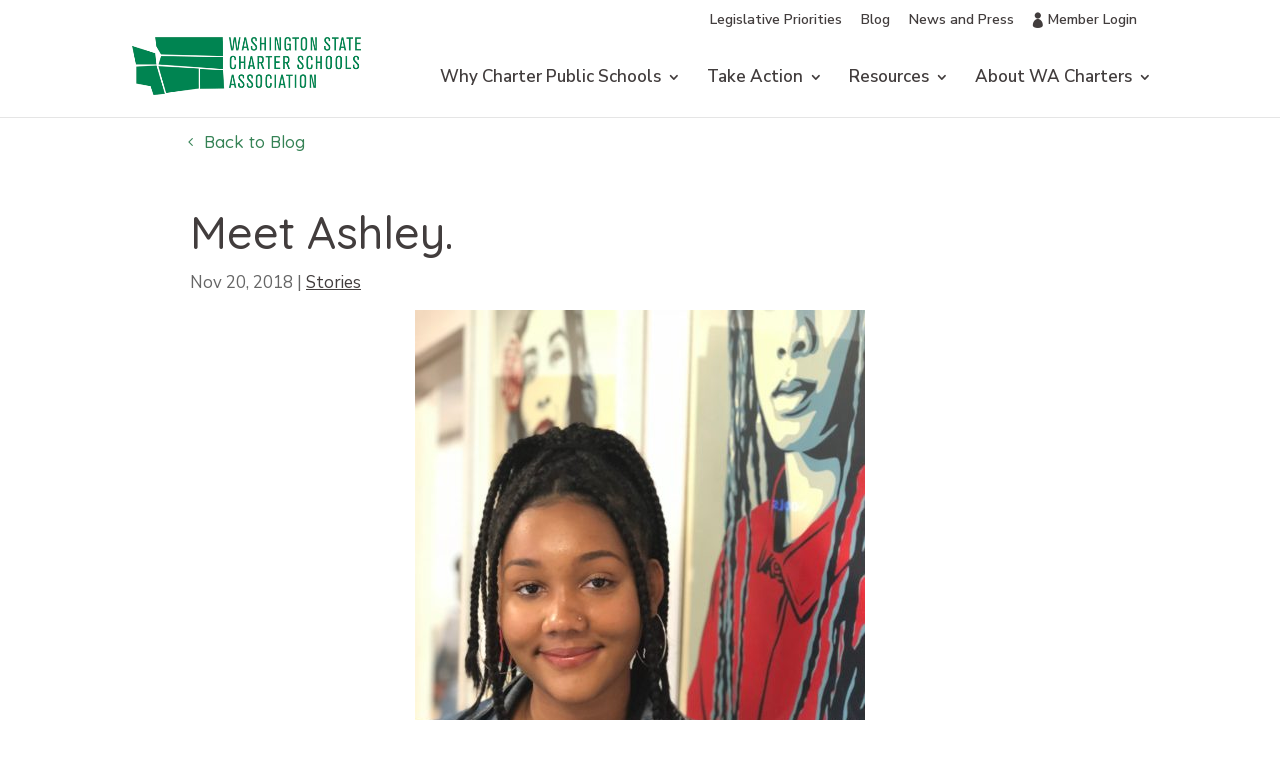

--- FILE ---
content_type: application/javascript
request_url: https://wacharters.org/wp-content/themes/Divi_Child/scripts-tw.js?ver=1755714220
body_size: 1071
content:
(function ($) {
   // Close all divi accordions
  $(document).on("ready ajaxComplete", function () {
    $('.et_pb_module.et_pb_accordion .et_pb_accordion_item.et_pb_toggle_open').addClass('et_pb_toggle_close').removeClass('et_pb_toggle_open');
	  $('.et_pb_accordion .et_pb_toggle_open').addClass('et_pb_toggle_close').removeClass('et_pb_toggle_open');
    
    // $(".et-custom-read-more-text .et_pb_post a.more-link").html("Read Story"); 

    //speed up divi toggle
    $('.et_pb_accordion .et_pb_toggle').click(function () {
      $this = $(this);
      setTimeout(function () {
        $this.closest('.et_pb_accordion').removeClass('et_pb_accordion_toggling');
      }, 700);
    });

    $('body').off('click', '.et_pb_toggle_title, .et_pb_toggle_overlay');
    $('.et_pb_toggle_title').click(function (e) {
      $(this).parent().find('.et_pb_toggle_content').slideToggle("fast");
      $(this).parent().toggleClass('et_pb_toggle_close et_pb_toggle_open');
    })

    //  Hide/show accordions on Fundraising Learning Series page
    // and /face-resources pages
    if($('#accordion-section').length){
      var id;
      var accordions = $('.faq-accordion');
      var buttons = $('.faq-tab-buttons');
      $('.faq-tab-buttons').each(function(){
          $(this).click(function(e){
            e.preventDefault();
            id = '#faq-' + $(this).attr('id');
            // console.log(id);
            $(buttons).each(function(){
              $(this).removeClass('active')
            })
            $(this).addClass('active');
            $(accordions).each( function(){
                // var obj = $(this);
                // console.log(that);
                if( $(this).is(id) ){
                  $(this).removeClass('hidden');
                }else{ 
                  if(!$(this).hasClass('hidden')){
                    $(this).addClass('hidden');
                  }
                }
            });
          });
        });     
    };

    // Bio lightboxes
    // https://help.elegantthemes.com/en/articles/2730977-opening-divi-modules-in-a-lightbox
// 
    // $('<span class="et-lb-close">M</span>').prependTo('body:not(.et-fb-root-ancestor) [class*="lb-content"]  > .et_pb_row:first-child');
    $('<span class="et-lb-close">M</span>').prependTo('body:not(.et-fb-root-ancestor) [class*="lb-content"]');

    if ($('body:not(.et-fb-root-ancestor)').has('#et-boc').length) {
      $('body:not(.et-fb-root-ancestor) [class*="et-lb-content"]').wrapAll('<div id="et-boc" class="et-lb-wrapper"><div class="et-l"></div></div>')
      $('.et-lb-wrapper').appendTo('#et-main-area');
    } else {
      $('body:not(.et-fb-root-ancestor) [class*="et-lb-content"] ').appendTo('#et-main-area');
    }
      
    $("[class*='et-lb-btn']").each(function(index, element) {
      var classes = $(element).attr('class').match(/et-lb-btn\-(\w*)/);
      if (classes !== null) {
          $(element).on('click', function(e){
            e.preventDefault();
            $('.et-lb-content-' + classes[1]).toggleClass('et-lb-open');
          });
      $('.et-lb-close').click(function(){
        $("[class*='et-lb-content']").removeClass('et-lb-open');
      });
      }
    });

    // Create a dynamic list of anchor links to the H2 headings
    if($(".page-id-20249").length){
      console.log('loaded');
      // var list = $('');
      var list = $('<ul></ul>');

        $('#librarycolumn.et_pb_column .et_pb_heading_container h2').each(function (index) {
          var headingText = $(this).text().toLowerCase().replace(/[^a-z0-9]/g, '');            
          var headingId = 'heading-' + headingText + '-' + index;
            $(this).attr('id', headingId);

            var anchor = $('<a></a>').attr('href', '#' + headingId).text($(this).text());
            var listItem = $('<li>').append(anchor);
            list.append(listItem);
          });
        $('#listcontainer').append(list);

        $('a').on('click', function (event) {
            if (this.hash !== '') {
                event.preventDefault();
                var hash = this.hash;

                $('html, body').animate(
                    {
                        scrollTop: $(hash).offset().top
                    },
                    800,
                    function () {
                        window.location.hash = hash;
                    }
                );
            }
        });
    }

  }); //end document ready
})(jQuery);